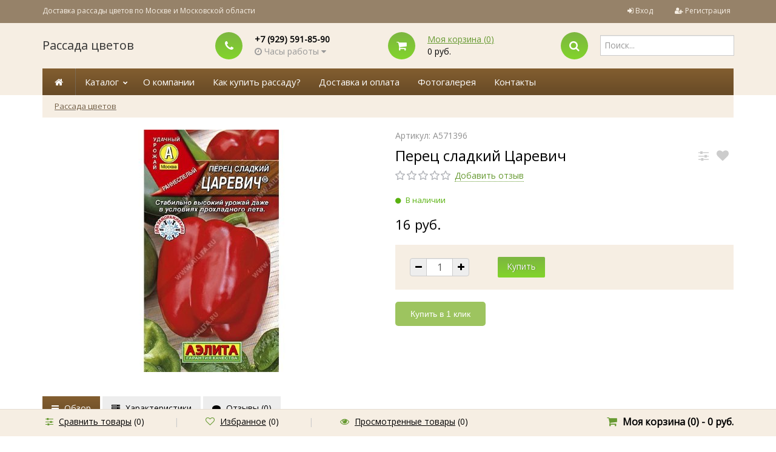

--- FILE ---
content_type: text/html; charset=utf-8
request_url: https://rassadacity.ru/perets-sladkiy-tsarevich/
body_size: 44840
content:
		
<!DOCTYPE html>
<html lang="en">
	<head>
	<meta charset="utf-8">
	<title>Купить Перец сладкий Царевич - Семена в интернет магазине RassadaCity.ru</title>
	<meta name="Keywords" content="Перец сладкий Царевич" />
	<meta name="Description" content="Купить рассаду цветов и цветы в кашпо в интернет магазине. Широкий ассортимент растений, быстрая доставка по Москве и Области." />
	<meta name="viewport" content="width=1180" />	
	<meta name="mailru-verification" content="a66676fee9db15b4" />
	<meta name="yandex-verification" content="a81045f9abc2bcab" />

	<link rel="shortcut icon" href="/favicon.ico"/>
	<link rel="canonical" href="https://rassadacity.ru/perets-sladkiy-tsarevich/"/>	
				<link rel="alternate" type="application/rss+xml" title="Рассада цветов" href="https://rassadacity.ru/blog/rss/">	
	<!-- Font select -->
						<link href="https://fonts.googleapis.com/css?family=Open+Sans" rel="stylesheet" />
			<style>	* {	font-family: 'Open Sans', sans-serif; }</style>
			

	 <link href="/wa-content/font/ruble/arial/fontface.css" rel="stylesheet" type="text/css">	<link href="/wa-data/public/shop/themes/universal/css/bootstrap.css" rel="stylesheet">
	<link rel="stylesheet" href="/wa-data/public/shop/themes/universal/css/font-awesome.min.css" />

	<!-- CSS style-->
					<link rel="stylesheet" href="/wa-data/public/shop/themes/universal/green.css?v2.3.9"/>
						<link rel="stylesheet" href="/wa-data/public/shop/themes/universal/order.css">

	
		
	<link rel="stylesheet" href="/wa-data/public/shop/themes/universal/user.css" />

	<link href="/wa-apps/shop/plugins/quickorder/js/dialog/jquery.dialog.min.css?2.5.2" rel="stylesheet">
<link href="/wa-apps/shop/plugins/quickorder/css/frontend.min.css?2.5.2" rel="stylesheet">

	<!-- JS files -->
	<script type="text/javascript" src="/wa-content/js/jquery/jquery-1.11.1.min.js" ></script>
	<script type="text/javascript" src="/wa-content/js/jquery/jquery-migrate-1.2.1.min.js"></script>
	<script type="text/javascript" src="/wa-content/js/jquery-wa/wa.core.js"></script>

	<script src="/wa-apps/shop/plugins/quickorder/js/dialog/jquery.dialog.min.js?2.5.2"></script>
<script src="/wa-apps/shop/plugins/quickorder/js/frontend.min.js?2.5.2"></script>

	<link rel="stylesheet" href="/wa-data/public/shop/themes/universal/swipebox/css/swipebox.css">

<script type="text/javascript" src="/wa-data/public/shop/themes/universal/js/jquery.bxslider.min.js"></script>
<script type="text/javascript" src="/wa-data/public/shop/themes/universal/js/jquery.scrollTo.js"></script>
<script type="text/javascript" src="/wa-data/public/shop/themes/universal/js/jquery.countdownTimer.js"></script>

<script type="text/javascript" src="/wa-content/js/jquery-ui/jquery.ui.core.min.js?v1.13.2"></script>
<script type="text/javascript" src="/wa-content/js/jquery-ui/jquery.ui.widget.min.js?v1.13.2"></script>
<script type="text/javascript" src="/wa-content/js/jquery-ui/jquery.ui.mouse.min.js?v1.13.2"></script>
<script type="text/javascript" src="/wa-content/js/jquery-ui/jquery.ui.slider.min.js?v1.13.2"></script>
<script type="text/javascript" src="/wa-content/js/jquery-plugins/jquery.cookie.js"></script>
<script type="text/javascript" src="/wa-apps/shop/js/lazy.load.js?v8.3.0.7"></script>
<script type="text/javascript" src="/wa-data/public/shop/themes/universal/js/jquery.tooltipster.min.js?v8.3.0.7"></script>

<script src="/wa-data/public/shop/themes/universal/script.js"></script>

<!-- plugin hook: 'frontend_head' -->

<script type="text/javascript">$(function(){$(document).on("click",".shop_favorites a.add,.shop_favorites a.del",function(){var b=$(this).closest(".shop_favorites");$.post($(this).attr("href"),{product_id:b.data("product-id")},function(a){"ok"==a.status?(b.html(a.data.html),$(".shop_favorites .count").html(a.data.count)):alert(a.errors)},"json");return!1})})</script><script src='/wa-apps/shop/plugins/arrived/js/main.js?v3.2.2'></script>
		<script type='text/javascript'> var arrived_ignore_stock_count = 0; </script>
		<link rel='stylesheet' href='/wa-apps/shop/plugins/arrived/css/main.css?v3.2.2' /><script>
            ChatraID = 'LZzDBibBwxsDJsdsJ';
            (function(d, w, c) {
                var n = d.getElementsByTagName('script')[0],
                    s = d.createElement('script');
                w[c] = w[c] || function() {
                    (w[c].q = w[c].q || []).push(arguments);
                };
                s.async = true;
                s.src = (d.location.protocol === 'https:' ? 'https:': 'http:')
                    + '//chat.chatra.io/chatra.js';
                n.parentNode.insertBefore(s, n);
            })(document, window, 'Chatra');
            </script><style id="quickorder-inline-styles" data-inline-css="1">[data-quickorder-cb]{background:rgba(157,196,95,1);color:#fff;-webkit-border-radius:5px;-moz-border-radius:5px;border-radius:5px;font-family:Arial,sans-serif;font-size:14px;font-style:normal;font-weight:normal;padding:10px 25px;margin-top:10px;margin-bottom:10px;text-align:center}[data-quickorder-cb]:hover{background:rgba(133,163,85,1)}[data-quickorder-cb]{display:table}.quickorder-form[data-quickorder-cf]{background:rgba(248,248,248,1);color:#5e5e5e;-webkit-border-radius:5px;-moz-border-radius:5px;border-radius:5px}[data-quickorder-cf] .quickorder-methods>div{-webkit-border-radius:5px;-moz-border-radius:5px;border-radius:5px}[data-quickorder-cf] .quickorder-popup{-webkit-border-radius:5px;-moz-border-radius:5px;border-radius:5px}.quickorder-form [data-quickorder-cfh]{background:rgba(157,196,95,1);color:#fff;font-family:Arial,sans-serif;font-size:24px;font-style:normal;font-weight:normal;padding:10px 15px}[data-quickorder-cf] [data-quickorder-close]{right:15px}[data-quickorder-cf] .quickorder-popup-head{background:rgba(157,196,95,1);color:#fff}[data-quickorder-cf] .quickorder-popup{border:2px solid rgba(157,196,95,1)}.quickorder-form [data-quickorder-ct]{font-size:14px;font-style:normal;font-weight:bold}.quickorder-form [data-quickorder-cfs]{padding:7px;-webkit-border-radius:5px;-moz-border-radius:5px;border-radius:5px;border:1px solid #ccc;width:100%}[data-quickorder-cf] .quickorder-methods>div{border:1px solid #ccc}[data-quickorder-cf] .quickorder-methods-form .wa-value input,[data-quickorder-cf] .quickorder-methods-form .wa-value select,[data-quickorder-cf] .wa-captcha-input,[data-quickorder-cf] .quickorder-methods-form .wa-value textarea{padding:7px;-webkit-border-radius:5px;-moz-border-radius:5px;border-radius:5px;border:1px solid #ccc}.quickorder-form [data-quickorder-cff]{padding:20px;text-align:center}.quickorder-form [data-quickorder-cfb]{background:rgba(157,196,95,1);color:#fff;-webkit-border-radius:5px;-moz-border-radius:5px;border-radius:5px;font-family:Arial,sans-serif;font-size:14px;font-style:normal;font-weight:normal;padding:10px 25px;text-align:center}.quickorder-form [data-quickorder-cfb]:hover{background:rgba(133,163,85,1)}[data-quickorder-cf] .quickorder-methods>div:hover,[data-quickorder-cf] .quickorder-methods>div.selected{background:rgba(157,196,95,.1)}[data-quickorder-cf] .quickorder-quantity-volume:hover{background:rgba(157,196,95,.1)}[data-quickorder-cf] .quickorder-popup input[type="button"]{background:rgba(157,196,95,1);color:#fff;-webkit-border-radius:5px;-moz-border-radius:5px;border-radius:5px;font-family:Arial,sans-serif;font-size:14px;font-style:normal;font-weight:normal;padding:10px 25px;text-align:center}[data-quickorder-cf] .quickorder-popup input[type="button"]:hover{background:rgba(133,163,85,1)}[data-quickorder-pb]{background:rgba(157,196,95,1);color:#fff;-webkit-border-radius:5px;-moz-border-radius:5px;border-radius:5px;font-family:Arial,sans-serif;font-size:14px;font-style:normal;font-weight:normal;padding:10px 25px;margin-top:10px;margin-bottom:10px;text-align:center}[data-quickorder-pb]:hover{background:rgba(133,163,85,1)}[data-quickorder-pb]{display:table}.quickorder-form[data-quickorder-pf]{background:rgba(248,248,248,1);color:#5e5e5e;-webkit-border-radius:5px;-moz-border-radius:5px;border-radius:5px}[data-quickorder-pf] .quickorder-methods>div{-webkit-border-radius:5px;-moz-border-radius:5px;border-radius:5px}[data-quickorder-pf] .quickorder-popup{-webkit-border-radius:5px;-moz-border-radius:5px;border-radius:5px}.quickorder-form [data-quickorder-pfh]{background:rgba(157,196,95,1);color:#fff;font-family:Arial,sans-serif;font-size:24px;font-style:normal;font-weight:normal;padding:10px 15px}[data-quickorder-pf] [data-quickorder-close]{right:15px}[data-quickorder-pf] .quickorder-popup-head{background:rgba(157,196,95,1);color:#fff}[data-quickorder-pf] .quickorder-popup{border:2px solid rgba(157,196,95,1)}.quickorder-form [data-quickorder-pt]{font-size:14px;font-style:normal;font-weight:bold}.quickorder-form [data-quickorder-pfs]{padding:7px;-webkit-border-radius:5px;-moz-border-radius:5px;border-radius:5px;border:1px solid #ccc;width:100%}[data-quickorder-pf] .quickorder-methods>div{border:1px solid #ccc}[data-quickorder-pf] .quickorder-methods-form .wa-value input,[data-quickorder-pf] .quickorder-methods-form .wa-value select,[data-quickorder-pf] .wa-captcha-input,[data-quickorder-pf] .quickorder-methods-form .wa-value textarea{padding:7px;-webkit-border-radius:5px;-moz-border-radius:5px;border-radius:5px;border:1px solid #ccc}.quickorder-form [data-quickorder-pff]{padding:20px;text-align:center}.quickorder-form [data-quickorder-pfb]{background:rgba(157,196,95,1);color:#fff;-webkit-border-radius:5px;-moz-border-radius:5px;border-radius:5px;font-family:Arial,sans-serif;font-size:14px;font-style:normal;font-weight:normal;padding:10px 25px;text-align:center}.quickorder-form [data-quickorder-pfb]:hover{background:rgba(133,163,85,1)}[data-quickorder-pf] .quickorder-methods>div:hover,[data-quickorder-pf] .quickorder-methods>div.selected{background:rgba(157,196,95,.1)}[data-quickorder-pf] .quickorder-quantity-volume:hover{background:rgba(157,196,95,.1)}[data-quickorder-pf] .quickorder-popup input[type="button"]{background:rgba(157,196,95,1);color:#fff;-webkit-border-radius:5px;-moz-border-radius:5px;border-radius:5px;font-family:Arial,sans-serif;font-size:14px;font-style:normal;font-weight:normal;padding:10px 25px;text-align:center}[data-quickorder-pf] .quickorder-popup input[type="button"]:hover{background:rgba(133,163,85,1)}/* Добавляйте свой CSS ниже */</style><script type='text/javascript'>jQuery(document).ready(function($) {$.quickorder.init({version:'2.5.2',isDebug:'0',messages:{"Select product sku":"\u0412\u044b\u0431\u0440\u0430\u0442\u044c \u0432\u0430\u0440\u0438\u0430\u043d\u0442 \u0442\u043e\u0432\u0430\u0440\u0430","Product with the selected option combination is not available for purchase":"\u0422\u043e\u0432\u0430\u0440 \u0441 \u0432\u044b\u0431\u0440\u0430\u043d\u043d\u044b\u043c\u0438 \u0445\u0430\u0440\u0430\u043a\u0442\u0435\u0440\u0438\u0441\u0442\u0438\u043a\u0430\u043c\u0438 \u043d\u0435 \u0434\u043e\u0441\u0442\u0443\u043f\u0435\u043d \u0434\u043b\u044f \u0437\u0430\u043a\u0430\u0437\u0430","This product is already selected":"\u0422\u043e\u0432\u0430\u0440 \u0443\u0436\u0435 \u0432\u044b\u0431\u0440\u0430\u043d","Fix the errors above":"\u0418\u0441\u043f\u0440\u0430\u0432\u044c\u0442\u0435 \u0434\u043e\u043f\u0443\u0449\u0435\u043d\u043d\u044b\u0435 \u043e\u0448\u0438\u0431\u043a\u0438","The shopping cart is empty":"\u041a\u043e\u0440\u0437\u0438\u043d\u0430 \u043f\u0443\u0441\u0442\u0430","Wait, please... Redirecting":"\u041f\u043e\u0436\u0430\u043b\u0443\u0439\u0441\u0442\u0430, \u043f\u043e\u0434\u043e\u0436\u0434\u0438\u0442\u0435... \u0418\u0434\u0435\u0442 \u043f\u0435\u0440\u0435\u043d\u0430\u043f\u0440\u0430\u0432\u043b\u0435\u043d\u0438\u0435","Field is required":"\u041e\u0431\u044f\u0437\u0430\u0442\u0435\u043b\u044c\u043d\u043e\u0435 \u043f\u043e\u043b\u0435","Fill in required fields":"\u0417\u0430\u043f\u043e\u043b\u043d\u0438\u0442\u0435 \u043e\u0431\u044f\u0437\u0430\u0442\u0435\u043b\u044c\u043d\u044b\u0435 \u043f\u043e\u043b\u044f","Your order is empty":"\u0412\u0430\u0448 \u0437\u0430\u043a\u0430\u0437 \u043f\u0443\u0441\u0442","Fill in captcha field":"\u0417\u0430\u043f\u043e\u043b\u043d\u0438\u0442\u0435 \u043f\u0440\u043e\u0432\u0435\u0440\u043e\u0447\u043d\u044b\u0439 \u043a\u043e\u0434","Terms and agreement":"\u0423\u0441\u043b\u043e\u0432\u0438\u044f \u0438 \u0441\u043e\u0433\u043b\u0430\u0448\u0435\u043d\u0438\u044f","Phone format is not correct.<br>Use this one:":"\u041d\u0435\u043a\u043e\u0440\u0440\u0435\u043a\u0442\u043d\u044b\u0439 \u0444\u043e\u0440\u043c\u0430\u0442 \u0442\u0435\u043b\u0435\u0444\u043e\u043d\u0430.<br>\u0418\u0441\u043f\u043e\u043b\u044c\u0437\u0443\u0439\u0442\u0435 \u0442\u0430\u043a\u043e\u0439:","Shipping method has errors. Please, fix them.":"\u041c\u0435\u0442\u043e\u0434\u044b \u0434\u043e\u0441\u0442\u0430\u0432\u043a\u0438 \u0441\u043e\u0434\u0435\u0440\u0436\u0430\u0442 \u043e\u0448\u0438\u0431\u043a\u0438. \u041f\u043e\u0436\u0430\u043b\u0443\u0439\u0441\u0442\u0430, \u0438\u0441\u043f\u0440\u0430\u0432\u044c\u0442\u0435 \u0438\u0445.","Payment method has errors. Please, fix them.":"\u041c\u0435\u0442\u043e\u0434\u044b \u043e\u043f\u043b\u0430\u0442\u044b \u0441\u043e\u0434\u0435\u0440\u0436\u0430\u0442 \u043e\u0448\u0438\u0431\u043a\u0438. \u041f\u043e\u0436\u0430\u043b\u0443\u0439\u0441\u0442\u0430, \u0438\u0441\u043f\u0440\u0430\u0432\u044c\u0442\u0435 \u0438\u0445.","Minimal sum of order is %s":"\u041c\u0438\u043d\u0438\u043c\u0430\u043b\u044c\u043d\u0430\u044f \u0441\u0443\u043c\u043c\u0430 \u0437\u0430\u043a\u0430\u0437\u0430 %s","Minimal sum of each product is":"\u041c\u0438\u043d\u0438\u043c\u0430\u043b\u044c\u043d\u0430\u044f \u0441\u0442\u043e\u0438\u043c\u043e\u0441\u0442\u044c \u043a\u0430\u0436\u0434\u043e\u0433\u043e \u0442\u043e\u0432\u0430\u0440\u0430 %s","Minimal quantity of products is":"\u041c\u0438\u043d\u0438\u043c\u0430\u043b\u044c\u043d\u043e\u0435 \u043a\u043e\u043b\u0438\u0447\u0435\u0441\u0442\u0432\u043e \u0442\u043e\u0432\u0430\u0440\u043e\u0432","Minimal quantity of each product is":"\u041c\u0438\u043d\u0438\u043c\u0430\u043b\u044c\u043d\u043e\u0435 \u043a\u043e\u043b\u0438\u0447\u0435\u0441\u0442\u0432\u043e \u043a\u0430\u0436\u0434\u043e\u0433\u043e \u0442\u043e\u0432\u0430\u0440\u0430","Wait, please..":"\u041f\u043e\u0436\u0430\u043b\u0443\u0439\u0441\u0442\u0430, \u043f\u043e\u0434\u043e\u0436\u0434\u0438\u0442\u0435.."},currency:{"code":"RUB","sign":"\u0440\u0443\u0431.","sign_html":"<span class=\"ruble\">\u0420<\/span>","sign_position":1,"sign_delim":" ","decimal_point":",","frac_digits":"2","thousands_sep":" "},usingPlugins:0,contactUpdate:0,popupClose:1,minimal:{"product_quantity":"","product_sum":"","total_quantity":"","price":""},productButton:'[data-quickorder-product-button]',cartButton:'[data-quickorder-cart-button]',analytics:{"cart":{"ga_counter":"","ya_counter":"47489218","yaecom":"","yaecom_goal_id":"","yaecom_container":"","ya_fopen":"OneClickOpen-Cart","ya_submit":"OneClickOrder-Cart","ya_submit_error":"OneClickError-Cart","ga_category_fopen":"","ga_action_fopen":"","ga_category_submit":"","ga_action_submit":"","ga_category_submit_error":"","ga_action_submit_error":""},"product":{"ga_counter":"","ya_counter":"47489218","yaecom":"","yaecom_goal_id":"","yaecom_container":"","ya_fopen":"OneClickOpen-Item","ya_submit":"OneClickOrder-Item","ya_submit_error":"OneClickError-Item","ga_category_fopen":"","ga_action_fopen":"","ga_category_submit":"","ga_action_submit":"","ga_category_submit_error":"","ga_action_submit_error":""}},urls:{getProductSkus:'/quickorder/getProductSkus/',shipping:'/quickorder/shipping/update/',update:'/quickorder/update/',load:'/quickorder/load/',send:'/quickorder/send/',service:'/quickorder/service/update/',cartSaveUrl:{shop:'https://rassadacity.ru/cart/save/',plugin:'https://rassadacity.ru/my/'},cartDeleteUrl:{shop:'https://rassadacity.ru/cart/delete/',plugin:'https://rassadacity.ru/my/'},cartAddUrl:{shop:'https://rassadacity.ru/cart/add/',plugin:'https://rassadacity.ru/my/'}}});});</script>
	<meta property="og:type" content="og:product" />
<meta property="og:title" content="Купить Перец сладкий Царевич - Семена в интернет магазине RassadaCity.ru" />
<meta property="og:image" content="https://rassadacity.ru/wa-data/public/shop/products/90/33/3390/images/4206/4206.750x0.jpg" />
<meta property="og:url" content="https://rassadacity.ru/perets-sladkiy-tsarevich/" />
<meta property="product:price:amount" content="16" />
<meta property="product:price:currency" content="RUB" />
<meta property="og:description" content="Купить рассаду цветов и цветы в кашпо в интернет магазине. Широкий ассортимент растений, быстрая доставка по Москве и Области." />
<script type="text/javascript">
  var _gaq = _gaq || [];
  _gaq.push(['_setAccount', 'UA-109233981-1']);
  _gaq.push(['_trackPageview']);
 
  (function() {
      var ga = document.createElement('script'); ga.type = 'text/javascript'; ga.async = true;
      ga.src = ('https:' == document.location.protocol ? 'https://ssl' : 'http://www') + '.google-analytics.com/ga.js';
      var s = document.getElementsByTagName('script')[0]; s.parentNode.insertBefore(ga, s);
  })();
</script>
	
	</head>
<body>

		
		<div class="container-fluid header">
		<!-- header desktop -->
		        <div class="container-fluid topnav">
    <div class="container">
        <div class="row-fluid">
            <div class="span9">
                                Доставка рассады цветов по Москве и Московской области
                            </div>
            <div class="span3 text-right">
                                                <ul class="inline">
                    <li><i class="fa fa-sign-in"></i> <a href="/login/">Вход</a></li>
                    <li><span class="separator"></span></li>
                    <li><i class="fa fa-user-plus"></i> <a href="/signup/">Регистрация</a></li>
                </ul>
                                            </div>
        </div>
    </div>
</div>
<div class="container">
    <div class="header-table">
        <div class="header-table-row">
            <div class="header-table-cell logo">
                                <h3><a href="/">Рассада цветов</a></h3>
                                                <!-- plugin hook: 'frontend_footer' -->
                
                                            </div>
                        <div class="header-table-cell">
                <div class="block-align">
                    <div class="block-align-row">
                        <div class="block-cell-circle"><div class="circle-one"><i class="fa fa-phone"></i></div></div>
                        <div class="block-cell-text">
                            <b>+7 (929) 591-85-90</b>
                                                                                                        <div class="s-schedule-wrapper" id="js-checkout-schedule-wrapper">
                                        <div class="s-visible">
                                            <div class="s-label-wrapper js-show-schedule gray" title="Часы работы">
                                                <i class="fa fa-clock-o"></i> Часы работы <i class="fa fa-caret-down"></i>
                                            </div>
                                        </div>
                                        <div class="s-hidden">
                                            <div class="s-days-wrapper">
                                                <i class="fa fa-close"></i>
                                                                                                    <div class="s-day-wrapper">
                                                        <div class="s-date">Понедельник</div>
                                                        <div class="s-value">
                                                                                                                            <div class="s-time">10:00 — 18:00</div>
                                                                                                                    </div>
                                                    </div>
                                                                                                    <div class="s-day-wrapper">
                                                        <div class="s-date">Вторник</div>
                                                        <div class="s-value">
                                                                                                                            <div class="s-time">10:00 — 18:00</div>
                                                                                                                    </div>
                                                    </div>
                                                                                                    <div class="s-day-wrapper">
                                                        <div class="s-date">Среда</div>
                                                        <div class="s-value">
                                                                                                                            <div class="s-time">10:00 — 18:00</div>
                                                                                                                    </div>
                                                    </div>
                                                                                                    <div class="s-day-wrapper">
                                                        <div class="s-date">Четверг</div>
                                                        <div class="s-value">
                                                                                                                            <div class="s-time">10:00 — 18:00</div>
                                                                                                                    </div>
                                                    </div>
                                                                                                    <div class="s-day-wrapper">
                                                        <div class="s-date">Пятница</div>
                                                        <div class="s-value">
                                                                                                                            <div class="s-time">10:00 — 18:00</div>
                                                                                                                    </div>
                                                    </div>
                                                                                                    <div class="s-day-wrapper">
                                                        <div class="s-date">Суббота</div>
                                                        <div class="s-value">
                                                                                                                            <div class="s-text">выходной</div>
                                                                                                                    </div>
                                                    </div>
                                                                                                    <div class="s-day-wrapper">
                                                        <div class="s-date">Воскресенье</div>
                                                        <div class="s-value">
                                                                                                                            <div class="s-text">выходной</div>
                                                                                                                    </div>
                                                    </div>
                                                                                            </div>
                                        </div>
                                        <script>
                                            $(".js-show-schedule, .s-schedule-wrapper .fa-close").click(function () {
                                                $(this).closest(".s-schedule-wrapper").find(".s-hidden").toggle();
                                                return false;
                                            });
                                        </script>
                                    </div>

                                
                        </div>
                    </div>
                </div>
            </div>
            <div class="header-table-cell">
                <div class="block-align">
                    <div class="block-align-row">
                        <div class="block-cell-circle"><a href="/cart/"><div class="circle-one"><i class="fa fa-shopping-cart"></i></div></a></div>
                        <div class="block-cell-text"><a href="/cart/">Моя корзина (<span class="cart-count">0</span>)</a><br><span class="cart-total">0 руб.</span></div>
                    </div>
                </div>
            </div>
            <div class="header-table-cell">
                <div class="block-align">
                    <div class="block-align-row">
                        <div class="block-cell-circle"><div class="circle-one"><i class="fa fa-search"></i></div></div>
                        <div class="block-cell-text">
                            <form method="get" action="/search/" data-search="/search/">
                                <input name="query" id="search" type="text" placeholder="Поиск..." autocomplete="off">
                            </form>
                            <div class="cart_ajax"></div>
                        </div>
                    </div>
                </div>
            </div>
                    </div>
    </div>
</div>		<div class="container topmenu">
    <ul class="menu-h">
        <li class="home"><a href="/"><span class="fa fa-home"></span></a></li>
                        <li class="tree"><a href="javascript:void(0);" onClick="return false">Каталог</a>
            <ul class="menu-h"><li class="tree"><a href="/category/rassada_cvetov/">Рассада цветов</a><ul class="menu-v"><li><a href="/category/rassada_cvetov/petuniya/">Петуния</a></li><li><a href="/category/rassada_cvetov/begoniya/">Бегония</a></li><li><a href="/category/rassada_cvetov/barkhattsy/">Бархатцы</a></li><li><a href="/category/rassada_cvetov/viola/">Виола</a></li><li><a href="/category/rassada_cvetov/ageratum/">Агератум</a></li><li><a href="/category/rassada_cvetov/alissum/">Алиссум</a></li><li><a href="/category/rassada_cvetov/balzamin/">Бальзамин</a></li><li><a href="/category/rassada_cvetov/verbena/">Вербена</a></li><li><a href="/category/rassada_cvetov/gazaniya/">Газания</a></li><li><a href="/category/rassada_cvetov/georgina/">Георгина</a></li><li><a href="/category/rassada_cvetov/koleus/">Колеус</a></li><li><a href="/category/rassada_cvetov/lobeliya/">Лобелия</a></li><li><a href="/category/rassada_cvetov/lvinyy-zev/">Львиный Зев</a></li><li><a href="/category/rassada_cvetov/salviya/">Сальвия</a></li><li><a href="/category/rassada_cvetov/tseloziya/">Целозия</a></li><li><a href="/category/rassada_cvetov/tsinerariya/">Цинерария</a></li></ul></li><li><a href="/category/cveti-v-kashpo/">Цветы в кашпо</a></li><li><a href="/category/cveti-v-balkonnyh-jashikah/">Цветы в балконных ящиках</a></li><li class="tree"><a href="/category/gazon/">Газонная трава</a><ul class="menu-v"><li><a href="/category/gazon/1kg/">1 кг</a></li><li><a href="/category/gazon/10-kg/">10 кг</a></li><li><a href="/category/gazon/18-kg/">15-20 кг</a></li><li><a href="/category/gazon/grunt-dlya-gazona/">Грунт для газона</a></li><li><a href="/category/gazon/udobreniya-dlya-gazona/">Удобрения для газона</a></li></ul></li><li class="tree"><a href="/category/grunty/">Плодородный грунт</a><ul class="menu-v"><li><a href="/category/grunty/5-litrov/">5 литров</a></li><li><a href="/category/grunty/10-litrov/">10 литров</a></li><li><a href="/category/grunty/60-litrov/">42-60 литров</a></li><li><a href="/category/grunty/torfyanoy-substrat-150-250l/">Торфяной субстрат 150-250 литров</a></li></ul></li><li class="tree"><a href="/category/udobreniya/">Удобрения</a><ul class="menu-v"><li><a href="/category/udobreniya/udobreniya-dlya-tsvetov/">Удобрения для цветов</a></li><li><a href="/category/udobreniya/klassicheskie-udobreniya/">Классические удобрения</a></li></ul></li><li class="tree"><a href="/category/soputstvujushie-tovary/">Сопутствующие товары</a><ul class="menu-v"><li><a href="/category/soputstvujushie-tovary/balkonnye-yashchiki/">Балконные ящики</a></li><li><a href="/category/soputstvujushie-tovary/drenazh/">Дренаж</a></li></ul></li></ul>
        </li>
                    </ul>
                             <ul class="menu-h"><li><a href="/about" title="Рассада цветов">О компании</a></li><li><a href="/kupit-rassadu" title="Купить рассаду с доставкой по Москве">Как купить рассаду?</a></li><li><a href="/dostavka-i-oplata" title="Доставка рассады">Доставка и оплата</a></li><li><a href="/photos" title="Рассада цветов фото">Фотогалерея</a></li><li><a href="/kontakty/" title="Контакты">Контакты</a></li></ul>
            
        <!-- plugin hook: 'frontend_nav' -->
    
        
        </div>
	</div>
	
	<!-- main content desktop -->
	<div class="container">
<ul class="breadcrumb">
    <li><a href="/">Рассада цветов</a></li>
    </ul>
</div>
<div class="content">
<div class="container">
    		<script type="text/javascript" src="/wa-data/public/shop/themes/universal/swipebox/js/jquery.swipebox.js"></script>
<div itemscope itemtype="http://schema.org/Product">
	<div class="container" id="product">
		<div class="row-fluid">
			<div class="span6" id="overview">

				<!-- photo & video -->
												<div class="product-gallery">
				<div class="row-fluid">

																		<div class="span12 text-center">
						
					
																			

						<!-- Big picture -->
						<div class="image" id="product-core-image" >
							
							<a class="swipebox" href="/wa-data/public/shop/products/90/33/3390/images/4206/4206.970.jpg">
								<img itemprop="image" id="product-image" alt="Перец сладкий Царевич" title="Перец сладкий Царевич" src="/wa-data/public/shop/products/90/33/3390/images/4206/4206.400.jpg">
							</a>
						</div>
					</div>
				</div>
				</div>
				
				

			</div>
			<div class="span6">

												<!-- Articul -->
				<div class="gray">Артикул: А571396</div>
								<div class="row-fluid">
					<div class="span10">
						<h1>
							<span itemprop="name">Перец сладкий Царевич</span>
						</h1>
					</div>
										<div class="span2">
						<div class="compare-favorite">
																					<a href="#" data-product="3390" title="Сравнить" class="btn_tooltips compare-favorite-icon compare-link"><i class="fa fa-sliders"></i></a>
							<a href="#" data-product="3390"  title="Избранное" class="btn_tooltips compare-favorite-icon favorite-link "><i class="fa fa-heart"></i></a>
						</div>
					</div>
									</div>
				<!-- Rating -->
								<i class="icon16 star-empty"></i><i class="icon16 star-empty"></i><i class="icon16 star-empty"></i><i class="icon16 star-empty"></i><i class="icon16 star-empty"></i>
								<span class="add-review"><a href="#">Добавить отзыв</a></span>
				<div class="cart priceblock" id="cart-flyer">
					<form id="cart-form" method="post" action="/cart/add/">
						<!-- stock info -->
																		<div class="stocks">
							
														<div  class="sku-2673-stock">
																														<span class="stock-high"><i class="fa fa-circle"></i> В наличии</span>
														
															</div>
																				</div>
												<div class="add2cart">
							<span data-price="16" class="price nowrap">16 руб.</span>
													</div>

												<!-- FLAT SKU LIST selling mode -->
																		
						<div itemprop="offers" itemscope itemtype="http://schema.org/Offer">
																					<meta itemprop="price" content="16">
							<meta itemprop="priceCurrency" content="RUB">
														<link itemprop="availability" href="http://schema.org/InStock" />
														<input name="sku_id" type="hidden" value="2673">
													</div>
												
												<div class="purchase">
							<!-- price -->
							<div class="add2cart cart-group">
								<ul class="inline">
									<li>
										<div class="input-prepend input-append select_quantity">
											<span class="add-on"><a href="#" class="dec_cart"><i class="fa fa-minus"></i></a></span>
											<input type="text" class="form-control quantity qty select_input_cart" name="quantity" value="1" autocomplete="off">
											<span class="add-on"><a href="#" class="inc_cart"><i class="fa fa-plus"></i></a></span>
										</div>
									</li>
									<li>
										<input type="submit"  value="Купить">
									</li>
									<li>
										<!-- one click plugin -->
										<a href="#" class="btn" style="display:none;">Купить в один клик</a>
									</li>
								</ul>
								<input type="hidden" name="product_id" value="3390">
							</div>
							<span class="added2cart" style="display: none;">Перец сладкий Царевич теперь <a href="/cart/"><strong>в вашей корзине покупок</strong></a></span>
							<div class="to-cart" style="display: none;">
								<a href="/cart/" class="btn"><i class="fa fa-shopping-cart"></i> Перейти в корзину</a>
							</div>
							<div class="to-back" style="display: none;">
								<a href="#" class="btn-bordered">Продолжить покупки</a>
							</div>
						</div>
					</form>
					<script>
						( function($) {
							$.getScript("/wa-data/public/shop/themes/universal/product.js?v2.3.9", function() {
								if (typeof Product === "function") {
									new Product('#cart-form', {
										currency: {"code":"RUB","sign":"\u0440\u0443\u0431.","sign_html":"<span class=\"ruble\">\u0420<\/span>","sign_position":1,"sign_delim":" ","decimal_point":",","frac_digits":"2","thousands_sep":" "}
																										});
								}
							});
						})(jQuery);
					</script>
					<!-- plugin hook: 'frontend_product.cart' -->
					
					<div class='quickorder-button' data-quickorder-pb data-quickorder-product-button data-quickorder-product-id='3390' data-quickorder-sku-id='2673' title='Купить в 1 клик' data-button-display='table'>Купить в 1 клик</div>				</div>
				<!-- plugin hook: 'frontend_product.block_aux' -->
				
								<div class="aux">
									</div>
				
				<!-- social -->
				<script type="text/javascript">(function() {
					if (window.pluso)if (typeof window.pluso.start == "function") return;
					if (window.ifpluso==undefined) { window.ifpluso = 1;
						var d = document, s = d.createElement('script'), g = 'getElementsByTagName';
						s.type = 'text/javascript'; s.charset='UTF-8'; s.async = true;
						s.src = ('https:' == window.location.protocol ? 'https' : 'http')  + '://share.pluso.ru/pluso-like.js';
						var h=d[g]('body')[0];
						h.appendChild(s);
					}})();</script>
					<div data-description="" data-title="Перец сладкий Царевич" data-url="rassadacity.ru/perets-sladkiy-tsarevich/" class="pluso" data-background="transparent" data-options="small,round,line,horizontal,counter,theme=04" data-services="vkontakte,odnoklassniki,facebook,twitter,google,moimir,email,print"></div>

				<!-- categories -->
								<!-- tags -->
							</div>

		</div>
	</div>

	<div class="container">
		<!-- product internal nav -->
		<ul class="tabs">
			<li class="selected" data-link="description"><a href="/perets-sladkiy-tsarevich/"><i class="fa fa-bars"></i> Обзор</a></li>
			<li data-link="features"><a href="/perets-sladkiy-tsarevich/"><i class="fa fa-server"></i> Характеристики</a></li>			<li data-link="reviews" class="review-scroll"><a href="/perets-sladkiy-tsarevich/reviews/"><i class="fa fa-comment"></i> Отзывы (<span class="reviews-count">0</span>)</a></li>
						<!-- plugin hook: 'frontend_product.menu' -->
			
											</ul>

		<div class="product-nav-block">
			<!-- plugin hook: 'frontend_product.block' -->
			
			
						<div id="description-tab"  class="description  product-tab" itemprop="description">Описание для <b>Перец сладкий Царевич</b> скоро обновится</div>
			
			<!-- product features -->
						<ul class="product-features-scroll product-tab" id="features-tab"  style="display:none;">
								<li class="g-clearfix">
					<div class="featuresblock">
						<span><b>Производитель</b></span>
					</div>
					<div class="featuresblock">
						Аэлита					</div>
				</li>
								<li class="g-clearfix">
					<div class="featuresblock">
						<span><b>Фасовка</b></span>
					</div>
					<div class="featuresblock">
						0,2г					</div>
				</li>
							</ul>

			
			<!-- Review -->
			<div id="reviews-tab" class="product-tab" style="display:none;">
				<div class="loading"><img src="/wa-data/public/shop/themes/universal/img/loading.gif" alt="Loadnig..."></div>
				<div class="review-block"></div>
				<script type="text/javascript">
					$(function(){
						$('.review-block').load('/perets-sladkiy-tsarevich/reviews/ .reviews', function(){
							$(this).prepend('<script type="text/javascript" src="/wa-apps/shop/js/rate.widget.js"><\/script>' +
									'<script type="text/javascript" src="/wa-data/public/shop/themes/universal/reviews.js"><\/script>');
							$(".loading").remove();
						});
					});
				</script>
			</div>

			<!-- Pages -->
					</div>

		<!-- RELATED PRODUCTS -->
				
		
		<!-- SEEN PRODUCTS -->
							</div>
</div>
</div>
</div>



	<!-- main content desktop -->
	<div class="container" id="footer">
    <div class="padding10">
    <div class="row-fluid">
        <div class="span8 footermenu">
            <ul class="inline">
                
                <a href="https://rassadacity.ru">Главная страница</a>&nbsp&nbsp&nbsp
                <a href="https://rassadacity.ru/about">О компании</a>&nbsp&nbsp&nbsp
                <a href="https://rassadacity.ru/kupit-rassadu">Как купить рассаду?</a>&nbsp&nbsp&nbsp
                <a href="https://rassadacity.ru/dostavka-i-oplata">Доставка и оплата</a>&nbsp&nbsp&nbsp
                <a href="https://rassadacity.ru/sitemap">Карта сайта</a>&nbsp&nbsp&nbsp
                <a href="https://rassadacity.ru/photos">Фотогалерея</a>&nbsp&nbsp&nbsp
                <!--Временное комментарий, убирает ссылку "Рассада цветов" на главную из футера
                
                                <li><a href="/">Рассада цветов</a></li>
                                                -->
            </ul>
        </div>
        <div class="span4 text-right">
<a href="https://clck.yandex.ru/redir/dtype=stred/pid=47/cid=73582/path=dynamic.88x31/*https://market.yandex.ru/shop--rassadacity/462311/reviews"> <img src="https://clck.yandex.ru/redir/dtype=stred/pid=47/cid=73581/path=dynamic.88x31/*https://grade.market.yandex.ru/?id=462311&action=image&size=0" border="0" alt="Читайте отзывы покупателей и оценивайте качество магазина RassadaCity на Яндекс.Маркете" /> </a>
                                            </div>
    </div>
    <div class="row-fluid">
        <div class="span4 copyright">
            <p>&copy; 2026 - RassadaCity INC, 2009-2022, ОГРН:1187746090400, ООО «Флора Прайм»</p>
                    </div>
        <div class="span4">
            <p><b>Следите за нами:</b></p>
            <ul class="inline social">
                <li><a href="https://vk.com/rassadacity"><i class="fa fa-vk"></i>VKontakte</a></li>                                                                                            </ul>
        </div>
        <div class="span4">
            <p><b>Контакты:</b></p>
            г.Москва, ул. Арбатецкая д.2, стр.14 (м.Пролетарская)                        <br>Телефон: +7 (929) 591-85-90<br>
            <a href="mailto:order@rassadacity.ru">order@rassadacity.ru</a>
                    </div>
    </div>
    </div>
</div>

		<!-- Popup -->
	<div id="dialog" class="dialog">
		<div class="dialog-background"></div>
		<div class="dialog-window"><div class="cart"></div></div>
	</div>
	
						<!-- bottom bar -->
	<div class="row bottom-bar">
		<div class="container">
			<div class="row-fluid">
				<div class="span8">
					<ul class="inline">
						<li class="compare_blink">
							<i class="fa fa-sliders"></i> <a rel="nofollow" class="compare_link" href="">Сравнить товары</a> (<span class="compare_count">0</span>)</li>
						<li><span class="divider">|</span></li>
						<li class="favorite_blink"><i class="fa fa-heart-o"></i> <a rel="nofollow" href="/search/?view=favorite">Избранное</a> (<span class="favorite_count">0</span>)</li>
						<li><span class="divider">|</span></li>
						<li><i class="fa fa-eye"></i> <a rel="nofollow" href="/search/?view=seen">Просмотренные товары</a> (0)</li>
					</ul>
				</div>
				<div class="span4 cart text-right"><i class="fa fa-shopping-cart"></i> <a href="/cart/">Моя корзина (<span class="cart-count">0</span>) - <span class="cart-total">0 руб.</span></a></div>
			</div>
		</div>
	</div>
	
	<div id="scrollerbutton">
		<i class="fa fa-arrow-up"></i>
	</div>
		
	    <!-- Yandex.Metrika counter -->
<script type="text/javascript" >
    (function (d, w, c) {
        (w[c] = w[c] || []).push(function() {
            try {
                w.yaCounter47489218 = new Ya.Metrika2({
                    id:47489218,
                    clickmap:true,
                    trackLinks:true,
                    accurateTrackBounce:true,
                    webvisor:true,
                    ut:"noindex"
                });
            } catch(e) { }
        });

        var n = d.getElementsByTagName("script")[0],
            s = d.createElement("script"),
            f = function () { n.parentNode.insertBefore(s, n); };
        s.type = "text/javascript";
        s.async = true;
        s.src = "https://mc.yandex.ru/metrika/tag.js";

        if (w.opera == "[object Opera]") {
            d.addEventListener("DOMContentLoaded", f, false);
        } else { f(); }
    })(document, window, "yandex_metrika_callbacks2");
</script>
<noscript><div><img src="https://mc.yandex.ru/watch/47489218?ut=noindex" style="position:absolute; left:-9999px;" alt="" /></div></noscript>
<!-- /Yandex.Metrika counter -->


	    </body>
</html>


--- FILE ---
content_type: text/html; charset=utf-8
request_url: https://rassadacity.ru/perets-sladkiy-tsarevich/reviews/?_=1768580805034
body_size: 36546
content:
		
<!DOCTYPE html>
<html lang="en">
	<head>
	<meta charset="utf-8">
	<title>Купить Перец сладкий Царевич - Семена в интернет магазине RassadaCity.ru отзывы</title>
	<meta name="Keywords" content="Перец сладкий Царевич, Отзывы" />
	<meta name="Description" content="" />
	<meta name="viewport" content="width=1180" />	
	<meta name="mailru-verification" content="a66676fee9db15b4" />
	<meta name="yandex-verification" content="a81045f9abc2bcab" />

	<link rel="shortcut icon" href="/favicon.ico"/>
	<link rel="canonical" href="https://rassadacity.ru/perets-sladkiy-tsarevich/reviews/"/>	
				<link rel="alternate" type="application/rss+xml" title="Рассада цветов" href="https://rassadacity.ru/blog/rss/">	
	<!-- Font select -->
						<link href="https://fonts.googleapis.com/css?family=Open+Sans" rel="stylesheet" />
			<style>	* {	font-family: 'Open Sans', sans-serif; }</style>
			

	 <link href="/wa-content/font/ruble/arial/fontface.css" rel="stylesheet" type="text/css">	<link href="/wa-data/public/shop/themes/universal/css/bootstrap.css" rel="stylesheet">
	<link rel="stylesheet" href="/wa-data/public/shop/themes/universal/css/font-awesome.min.css" />

	<!-- CSS style-->
					<link rel="stylesheet" href="/wa-data/public/shop/themes/universal/green.css?v2.3.9"/>
						<link rel="stylesheet" href="/wa-data/public/shop/themes/universal/order.css">

	
		
	<link rel="stylesheet" href="/wa-data/public/shop/themes/universal/user.css" />

	<link href="/wa-apps/shop/plugins/quickorder/js/dialog/jquery.dialog.min.css?2.5.2" rel="stylesheet">
<link href="/wa-apps/shop/plugins/quickorder/css/frontend.min.css?2.5.2" rel="stylesheet">

	<!-- JS files -->
	<script type="text/javascript" src="/wa-content/js/jquery/jquery-1.11.1.min.js" ></script>
	<script type="text/javascript" src="/wa-content/js/jquery/jquery-migrate-1.2.1.min.js"></script>
	<script type="text/javascript" src="/wa-content/js/jquery-wa/wa.core.js"></script>

	<script src="/wa-apps/shop/plugins/quickorder/js/dialog/jquery.dialog.min.js?2.5.2"></script>
<script src="/wa-apps/shop/plugins/quickorder/js/frontend.min.js?2.5.2"></script>

	<link rel="stylesheet" href="/wa-data/public/shop/themes/universal/swipebox/css/swipebox.css">

<script type="text/javascript" src="/wa-data/public/shop/themes/universal/js/jquery.bxslider.min.js"></script>
<script type="text/javascript" src="/wa-data/public/shop/themes/universal/js/jquery.scrollTo.js"></script>
<script type="text/javascript" src="/wa-data/public/shop/themes/universal/js/jquery.countdownTimer.js"></script>

<script type="text/javascript" src="/wa-content/js/jquery-ui/jquery.ui.core.min.js?v1.13.2"></script>
<script type="text/javascript" src="/wa-content/js/jquery-ui/jquery.ui.widget.min.js?v1.13.2"></script>
<script type="text/javascript" src="/wa-content/js/jquery-ui/jquery.ui.mouse.min.js?v1.13.2"></script>
<script type="text/javascript" src="/wa-content/js/jquery-ui/jquery.ui.slider.min.js?v1.13.2"></script>
<script type="text/javascript" src="/wa-content/js/jquery-plugins/jquery.cookie.js"></script>
<script type="text/javascript" src="/wa-apps/shop/js/lazy.load.js?v8.3.0.7"></script>
<script type="text/javascript" src="/wa-data/public/shop/themes/universal/js/jquery.tooltipster.min.js?v8.3.0.7"></script>

<script src="/wa-data/public/shop/themes/universal/script.js"></script>

<!-- plugin hook: 'frontend_head' -->

<script type="text/javascript">$(function(){$(document).on("click",".shop_favorites a.add,.shop_favorites a.del",function(){var b=$(this).closest(".shop_favorites");$.post($(this).attr("href"),{product_id:b.data("product-id")},function(a){"ok"==a.status?(b.html(a.data.html),$(".shop_favorites .count").html(a.data.count)):alert(a.errors)},"json");return!1})})</script><script src='/wa-apps/shop/plugins/arrived/js/main.js?v3.2.2'></script>
		<script type='text/javascript'> var arrived_ignore_stock_count = 0; </script>
		<link rel='stylesheet' href='/wa-apps/shop/plugins/arrived/css/main.css?v3.2.2' /><script>
            ChatraID = 'LZzDBibBwxsDJsdsJ';
            (function(d, w, c) {
                var n = d.getElementsByTagName('script')[0],
                    s = d.createElement('script');
                w[c] = w[c] || function() {
                    (w[c].q = w[c].q || []).push(arguments);
                };
                s.async = true;
                s.src = (d.location.protocol === 'https:' ? 'https:': 'http:')
                    + '//chat.chatra.io/chatra.js';
                n.parentNode.insertBefore(s, n);
            })(document, window, 'Chatra');
            </script><style id="quickorder-inline-styles" data-inline-css="1">[data-quickorder-cb]{background:rgba(157,196,95,1);color:#fff;-webkit-border-radius:5px;-moz-border-radius:5px;border-radius:5px;font-family:Arial,sans-serif;font-size:14px;font-style:normal;font-weight:normal;padding:10px 25px;margin-top:10px;margin-bottom:10px;text-align:center}[data-quickorder-cb]:hover{background:rgba(133,163,85,1)}[data-quickorder-cb]{display:table}.quickorder-form[data-quickorder-cf]{background:rgba(248,248,248,1);color:#5e5e5e;-webkit-border-radius:5px;-moz-border-radius:5px;border-radius:5px}[data-quickorder-cf] .quickorder-methods>div{-webkit-border-radius:5px;-moz-border-radius:5px;border-radius:5px}[data-quickorder-cf] .quickorder-popup{-webkit-border-radius:5px;-moz-border-radius:5px;border-radius:5px}.quickorder-form [data-quickorder-cfh]{background:rgba(157,196,95,1);color:#fff;font-family:Arial,sans-serif;font-size:24px;font-style:normal;font-weight:normal;padding:10px 15px}[data-quickorder-cf] [data-quickorder-close]{right:15px}[data-quickorder-cf] .quickorder-popup-head{background:rgba(157,196,95,1);color:#fff}[data-quickorder-cf] .quickorder-popup{border:2px solid rgba(157,196,95,1)}.quickorder-form [data-quickorder-ct]{font-size:14px;font-style:normal;font-weight:bold}.quickorder-form [data-quickorder-cfs]{padding:7px;-webkit-border-radius:5px;-moz-border-radius:5px;border-radius:5px;border:1px solid #ccc;width:100%}[data-quickorder-cf] .quickorder-methods>div{border:1px solid #ccc}[data-quickorder-cf] .quickorder-methods-form .wa-value input,[data-quickorder-cf] .quickorder-methods-form .wa-value select,[data-quickorder-cf] .wa-captcha-input,[data-quickorder-cf] .quickorder-methods-form .wa-value textarea{padding:7px;-webkit-border-radius:5px;-moz-border-radius:5px;border-radius:5px;border:1px solid #ccc}.quickorder-form [data-quickorder-cff]{padding:20px;text-align:center}.quickorder-form [data-quickorder-cfb]{background:rgba(157,196,95,1);color:#fff;-webkit-border-radius:5px;-moz-border-radius:5px;border-radius:5px;font-family:Arial,sans-serif;font-size:14px;font-style:normal;font-weight:normal;padding:10px 25px;text-align:center}.quickorder-form [data-quickorder-cfb]:hover{background:rgba(133,163,85,1)}[data-quickorder-cf] .quickorder-methods>div:hover,[data-quickorder-cf] .quickorder-methods>div.selected{background:rgba(157,196,95,.1)}[data-quickorder-cf] .quickorder-quantity-volume:hover{background:rgba(157,196,95,.1)}[data-quickorder-cf] .quickorder-popup input[type="button"]{background:rgba(157,196,95,1);color:#fff;-webkit-border-radius:5px;-moz-border-radius:5px;border-radius:5px;font-family:Arial,sans-serif;font-size:14px;font-style:normal;font-weight:normal;padding:10px 25px;text-align:center}[data-quickorder-cf] .quickorder-popup input[type="button"]:hover{background:rgba(133,163,85,1)}[data-quickorder-pb]{background:rgba(157,196,95,1);color:#fff;-webkit-border-radius:5px;-moz-border-radius:5px;border-radius:5px;font-family:Arial,sans-serif;font-size:14px;font-style:normal;font-weight:normal;padding:10px 25px;margin-top:10px;margin-bottom:10px;text-align:center}[data-quickorder-pb]:hover{background:rgba(133,163,85,1)}[data-quickorder-pb]{display:table}.quickorder-form[data-quickorder-pf]{background:rgba(248,248,248,1);color:#5e5e5e;-webkit-border-radius:5px;-moz-border-radius:5px;border-radius:5px}[data-quickorder-pf] .quickorder-methods>div{-webkit-border-radius:5px;-moz-border-radius:5px;border-radius:5px}[data-quickorder-pf] .quickorder-popup{-webkit-border-radius:5px;-moz-border-radius:5px;border-radius:5px}.quickorder-form [data-quickorder-pfh]{background:rgba(157,196,95,1);color:#fff;font-family:Arial,sans-serif;font-size:24px;font-style:normal;font-weight:normal;padding:10px 15px}[data-quickorder-pf] [data-quickorder-close]{right:15px}[data-quickorder-pf] .quickorder-popup-head{background:rgba(157,196,95,1);color:#fff}[data-quickorder-pf] .quickorder-popup{border:2px solid rgba(157,196,95,1)}.quickorder-form [data-quickorder-pt]{font-size:14px;font-style:normal;font-weight:bold}.quickorder-form [data-quickorder-pfs]{padding:7px;-webkit-border-radius:5px;-moz-border-radius:5px;border-radius:5px;border:1px solid #ccc;width:100%}[data-quickorder-pf] .quickorder-methods>div{border:1px solid #ccc}[data-quickorder-pf] .quickorder-methods-form .wa-value input,[data-quickorder-pf] .quickorder-methods-form .wa-value select,[data-quickorder-pf] .wa-captcha-input,[data-quickorder-pf] .quickorder-methods-form .wa-value textarea{padding:7px;-webkit-border-radius:5px;-moz-border-radius:5px;border-radius:5px;border:1px solid #ccc}.quickorder-form [data-quickorder-pff]{padding:20px;text-align:center}.quickorder-form [data-quickorder-pfb]{background:rgba(157,196,95,1);color:#fff;-webkit-border-radius:5px;-moz-border-radius:5px;border-radius:5px;font-family:Arial,sans-serif;font-size:14px;font-style:normal;font-weight:normal;padding:10px 25px;text-align:center}.quickorder-form [data-quickorder-pfb]:hover{background:rgba(133,163,85,1)}[data-quickorder-pf] .quickorder-methods>div:hover,[data-quickorder-pf] .quickorder-methods>div.selected{background:rgba(157,196,95,.1)}[data-quickorder-pf] .quickorder-quantity-volume:hover{background:rgba(157,196,95,.1)}[data-quickorder-pf] .quickorder-popup input[type="button"]{background:rgba(157,196,95,1);color:#fff;-webkit-border-radius:5px;-moz-border-radius:5px;border-radius:5px;font-family:Arial,sans-serif;font-size:14px;font-style:normal;font-weight:normal;padding:10px 25px;text-align:center}[data-quickorder-pf] .quickorder-popup input[type="button"]:hover{background:rgba(133,163,85,1)}/* Добавляйте свой CSS ниже */</style><script type='text/javascript'>jQuery(document).ready(function($) {$.quickorder.init({version:'2.5.2',isDebug:'0',messages:{"Select product sku":"\u0412\u044b\u0431\u0440\u0430\u0442\u044c \u0432\u0430\u0440\u0438\u0430\u043d\u0442 \u0442\u043e\u0432\u0430\u0440\u0430","Product with the selected option combination is not available for purchase":"\u0422\u043e\u0432\u0430\u0440 \u0441 \u0432\u044b\u0431\u0440\u0430\u043d\u043d\u044b\u043c\u0438 \u0445\u0430\u0440\u0430\u043a\u0442\u0435\u0440\u0438\u0441\u0442\u0438\u043a\u0430\u043c\u0438 \u043d\u0435 \u0434\u043e\u0441\u0442\u0443\u043f\u0435\u043d \u0434\u043b\u044f \u0437\u0430\u043a\u0430\u0437\u0430","This product is already selected":"\u0422\u043e\u0432\u0430\u0440 \u0443\u0436\u0435 \u0432\u044b\u0431\u0440\u0430\u043d","Fix the errors above":"\u0418\u0441\u043f\u0440\u0430\u0432\u044c\u0442\u0435 \u0434\u043e\u043f\u0443\u0449\u0435\u043d\u043d\u044b\u0435 \u043e\u0448\u0438\u0431\u043a\u0438","The shopping cart is empty":"\u041a\u043e\u0440\u0437\u0438\u043d\u0430 \u043f\u0443\u0441\u0442\u0430","Wait, please... Redirecting":"\u041f\u043e\u0436\u0430\u043b\u0443\u0439\u0441\u0442\u0430, \u043f\u043e\u0434\u043e\u0436\u0434\u0438\u0442\u0435... \u0418\u0434\u0435\u0442 \u043f\u0435\u0440\u0435\u043d\u0430\u043f\u0440\u0430\u0432\u043b\u0435\u043d\u0438\u0435","Field is required":"\u041e\u0431\u044f\u0437\u0430\u0442\u0435\u043b\u044c\u043d\u043e\u0435 \u043f\u043e\u043b\u0435","Fill in required fields":"\u0417\u0430\u043f\u043e\u043b\u043d\u0438\u0442\u0435 \u043e\u0431\u044f\u0437\u0430\u0442\u0435\u043b\u044c\u043d\u044b\u0435 \u043f\u043e\u043b\u044f","Your order is empty":"\u0412\u0430\u0448 \u0437\u0430\u043a\u0430\u0437 \u043f\u0443\u0441\u0442","Fill in captcha field":"\u0417\u0430\u043f\u043e\u043b\u043d\u0438\u0442\u0435 \u043f\u0440\u043e\u0432\u0435\u0440\u043e\u0447\u043d\u044b\u0439 \u043a\u043e\u0434","Terms and agreement":"\u0423\u0441\u043b\u043e\u0432\u0438\u044f \u0438 \u0441\u043e\u0433\u043b\u0430\u0448\u0435\u043d\u0438\u044f","Phone format is not correct.<br>Use this one:":"\u041d\u0435\u043a\u043e\u0440\u0440\u0435\u043a\u0442\u043d\u044b\u0439 \u0444\u043e\u0440\u043c\u0430\u0442 \u0442\u0435\u043b\u0435\u0444\u043e\u043d\u0430.<br>\u0418\u0441\u043f\u043e\u043b\u044c\u0437\u0443\u0439\u0442\u0435 \u0442\u0430\u043a\u043e\u0439:","Shipping method has errors. Please, fix them.":"\u041c\u0435\u0442\u043e\u0434\u044b \u0434\u043e\u0441\u0442\u0430\u0432\u043a\u0438 \u0441\u043e\u0434\u0435\u0440\u0436\u0430\u0442 \u043e\u0448\u0438\u0431\u043a\u0438. \u041f\u043e\u0436\u0430\u043b\u0443\u0439\u0441\u0442\u0430, \u0438\u0441\u043f\u0440\u0430\u0432\u044c\u0442\u0435 \u0438\u0445.","Payment method has errors. Please, fix them.":"\u041c\u0435\u0442\u043e\u0434\u044b \u043e\u043f\u043b\u0430\u0442\u044b \u0441\u043e\u0434\u0435\u0440\u0436\u0430\u0442 \u043e\u0448\u0438\u0431\u043a\u0438. \u041f\u043e\u0436\u0430\u043b\u0443\u0439\u0441\u0442\u0430, \u0438\u0441\u043f\u0440\u0430\u0432\u044c\u0442\u0435 \u0438\u0445.","Minimal sum of order is %s":"\u041c\u0438\u043d\u0438\u043c\u0430\u043b\u044c\u043d\u0430\u044f \u0441\u0443\u043c\u043c\u0430 \u0437\u0430\u043a\u0430\u0437\u0430 %s","Minimal sum of each product is":"\u041c\u0438\u043d\u0438\u043c\u0430\u043b\u044c\u043d\u0430\u044f \u0441\u0442\u043e\u0438\u043c\u043e\u0441\u0442\u044c \u043a\u0430\u0436\u0434\u043e\u0433\u043e \u0442\u043e\u0432\u0430\u0440\u0430 %s","Minimal quantity of products is":"\u041c\u0438\u043d\u0438\u043c\u0430\u043b\u044c\u043d\u043e\u0435 \u043a\u043e\u043b\u0438\u0447\u0435\u0441\u0442\u0432\u043e \u0442\u043e\u0432\u0430\u0440\u043e\u0432","Minimal quantity of each product is":"\u041c\u0438\u043d\u0438\u043c\u0430\u043b\u044c\u043d\u043e\u0435 \u043a\u043e\u043b\u0438\u0447\u0435\u0441\u0442\u0432\u043e \u043a\u0430\u0436\u0434\u043e\u0433\u043e \u0442\u043e\u0432\u0430\u0440\u0430","Wait, please..":"\u041f\u043e\u0436\u0430\u043b\u0443\u0439\u0441\u0442\u0430, \u043f\u043e\u0434\u043e\u0436\u0434\u0438\u0442\u0435.."},currency:{"code":"RUB","sign":"\u0440\u0443\u0431.","sign_html":"<span class=\"ruble\">\u0420<\/span>","sign_position":1,"sign_delim":" ","decimal_point":",","frac_digits":"2","thousands_sep":" "},usingPlugins:0,contactUpdate:0,popupClose:1,minimal:{"product_quantity":"","product_sum":"","total_quantity":"","price":""},productButton:'[data-quickorder-product-button]',cartButton:'[data-quickorder-cart-button]',analytics:{"cart":{"ga_counter":"","ya_counter":"47489218","yaecom":"","yaecom_goal_id":"","yaecom_container":"","ya_fopen":"OneClickOpen-Cart","ya_submit":"OneClickOrder-Cart","ya_submit_error":"OneClickError-Cart","ga_category_fopen":"","ga_action_fopen":"","ga_category_submit":"","ga_action_submit":"","ga_category_submit_error":"","ga_action_submit_error":""},"product":{"ga_counter":"","ya_counter":"47489218","yaecom":"","yaecom_goal_id":"","yaecom_container":"","ya_fopen":"OneClickOpen-Item","ya_submit":"OneClickOrder-Item","ya_submit_error":"OneClickError-Item","ga_category_fopen":"","ga_action_fopen":"","ga_category_submit":"","ga_action_submit":"","ga_category_submit_error":"","ga_action_submit_error":""}},urls:{getProductSkus:'/quickorder/getProductSkus/',shipping:'/quickorder/shipping/update/',update:'/quickorder/update/',load:'/quickorder/load/',send:'/quickorder/send/',service:'/quickorder/service/update/',cartSaveUrl:{shop:'https://rassadacity.ru/cart/save/',plugin:'https://rassadacity.ru/my/'},cartDeleteUrl:{shop:'https://rassadacity.ru/cart/delete/',plugin:'https://rassadacity.ru/my/'},cartAddUrl:{shop:'https://rassadacity.ru/cart/add/',plugin:'https://rassadacity.ru/my/'}}});});</script>
	<script type="text/javascript">
  var _gaq = _gaq || [];
  _gaq.push(['_setAccount', 'UA-109233981-1']);
  _gaq.push(['_trackPageview']);
 
  (function() {
      var ga = document.createElement('script'); ga.type = 'text/javascript'; ga.async = true;
      ga.src = ('https:' == document.location.protocol ? 'https://ssl' : 'http://www') + '.google-analytics.com/ga.js';
      var s = document.getElementsByTagName('script')[0]; s.parentNode.insertBefore(ga, s);
  })();
</script>
	
	</head>
<body>

		
		<div class="container-fluid header">
		<!-- header desktop -->
		        <div class="container-fluid topnav">
    <div class="container">
        <div class="row-fluid">
            <div class="span9">
                                Доставка рассады цветов по Москве и Московской области
                            </div>
            <div class="span3 text-right">
                                                <ul class="inline">
                    <li><i class="fa fa-sign-in"></i> <a href="/login/">Вход</a></li>
                    <li><span class="separator"></span></li>
                    <li><i class="fa fa-user-plus"></i> <a href="/signup/">Регистрация</a></li>
                </ul>
                                            </div>
        </div>
    </div>
</div>
<div class="container">
    <div class="header-table">
        <div class="header-table-row">
            <div class="header-table-cell logo">
                                <h3><a href="/">Рассада цветов</a></h3>
                                                <!-- plugin hook: 'frontend_footer' -->
                
                                            </div>
                        <div class="header-table-cell">
                <div class="block-align">
                    <div class="block-align-row">
                        <div class="block-cell-circle"><div class="circle-one"><i class="fa fa-phone"></i></div></div>
                        <div class="block-cell-text">
                            <b>+7 (929) 591-85-90</b>
                                                                                                        <div class="s-schedule-wrapper" id="js-checkout-schedule-wrapper">
                                        <div class="s-visible">
                                            <div class="s-label-wrapper js-show-schedule gray" title="Часы работы">
                                                <i class="fa fa-clock-o"></i> Часы работы <i class="fa fa-caret-down"></i>
                                            </div>
                                        </div>
                                        <div class="s-hidden">
                                            <div class="s-days-wrapper">
                                                <i class="fa fa-close"></i>
                                                                                                    <div class="s-day-wrapper">
                                                        <div class="s-date">Понедельник</div>
                                                        <div class="s-value">
                                                                                                                            <div class="s-time">10:00 — 18:00</div>
                                                                                                                    </div>
                                                    </div>
                                                                                                    <div class="s-day-wrapper">
                                                        <div class="s-date">Вторник</div>
                                                        <div class="s-value">
                                                                                                                            <div class="s-time">10:00 — 18:00</div>
                                                                                                                    </div>
                                                    </div>
                                                                                                    <div class="s-day-wrapper">
                                                        <div class="s-date">Среда</div>
                                                        <div class="s-value">
                                                                                                                            <div class="s-time">10:00 — 18:00</div>
                                                                                                                    </div>
                                                    </div>
                                                                                                    <div class="s-day-wrapper">
                                                        <div class="s-date">Четверг</div>
                                                        <div class="s-value">
                                                                                                                            <div class="s-time">10:00 — 18:00</div>
                                                                                                                    </div>
                                                    </div>
                                                                                                    <div class="s-day-wrapper">
                                                        <div class="s-date">Пятница</div>
                                                        <div class="s-value">
                                                                                                                            <div class="s-time">10:00 — 18:00</div>
                                                                                                                    </div>
                                                    </div>
                                                                                                    <div class="s-day-wrapper">
                                                        <div class="s-date">Суббота</div>
                                                        <div class="s-value">
                                                                                                                            <div class="s-text">выходной</div>
                                                                                                                    </div>
                                                    </div>
                                                                                                    <div class="s-day-wrapper">
                                                        <div class="s-date">Воскресенье</div>
                                                        <div class="s-value">
                                                                                                                            <div class="s-text">выходной</div>
                                                                                                                    </div>
                                                    </div>
                                                                                            </div>
                                        </div>
                                        <script>
                                            $(".js-show-schedule, .s-schedule-wrapper .fa-close").click(function () {
                                                $(this).closest(".s-schedule-wrapper").find(".s-hidden").toggle();
                                                return false;
                                            });
                                        </script>
                                    </div>

                                
                        </div>
                    </div>
                </div>
            </div>
            <div class="header-table-cell">
                <div class="block-align">
                    <div class="block-align-row">
                        <div class="block-cell-circle"><a href="/cart/"><div class="circle-one"><i class="fa fa-shopping-cart"></i></div></a></div>
                        <div class="block-cell-text"><a href="/cart/">Моя корзина (<span class="cart-count">0</span>)</a><br><span class="cart-total">0 руб.</span></div>
                    </div>
                </div>
            </div>
            <div class="header-table-cell">
                <div class="block-align">
                    <div class="block-align-row">
                        <div class="block-cell-circle"><div class="circle-one"><i class="fa fa-search"></i></div></div>
                        <div class="block-cell-text">
                            <form method="get" action="/search/" data-search="/search/">
                                <input name="query" id="search" type="text" placeholder="Поиск..." autocomplete="off">
                            </form>
                            <div class="cart_ajax"></div>
                        </div>
                    </div>
                </div>
            </div>
                    </div>
    </div>
</div>		<div class="container topmenu">
    <ul class="menu-h">
        <li class="home"><a href="/"><span class="fa fa-home"></span></a></li>
                        <li class="tree"><a href="javascript:void(0);" onClick="return false">Каталог</a>
            <ul class="menu-h"><li class="tree"><a href="/category/rassada_cvetov/">Рассада цветов</a><ul class="menu-v"><li><a href="/category/rassada_cvetov/petuniya/">Петуния</a></li><li><a href="/category/rassada_cvetov/begoniya/">Бегония</a></li><li><a href="/category/rassada_cvetov/barkhattsy/">Бархатцы</a></li><li><a href="/category/rassada_cvetov/viola/">Виола</a></li><li><a href="/category/rassada_cvetov/ageratum/">Агератум</a></li><li><a href="/category/rassada_cvetov/alissum/">Алиссум</a></li><li><a href="/category/rassada_cvetov/balzamin/">Бальзамин</a></li><li><a href="/category/rassada_cvetov/verbena/">Вербена</a></li><li><a href="/category/rassada_cvetov/gazaniya/">Газания</a></li><li><a href="/category/rassada_cvetov/georgina/">Георгина</a></li><li><a href="/category/rassada_cvetov/koleus/">Колеус</a></li><li><a href="/category/rassada_cvetov/lobeliya/">Лобелия</a></li><li><a href="/category/rassada_cvetov/lvinyy-zev/">Львиный Зев</a></li><li><a href="/category/rassada_cvetov/salviya/">Сальвия</a></li><li><a href="/category/rassada_cvetov/tseloziya/">Целозия</a></li><li><a href="/category/rassada_cvetov/tsinerariya/">Цинерария</a></li></ul></li><li><a href="/category/cveti-v-kashpo/">Цветы в кашпо</a></li><li><a href="/category/cveti-v-balkonnyh-jashikah/">Цветы в балконных ящиках</a></li><li class="tree"><a href="/category/gazon/">Газонная трава</a><ul class="menu-v"><li><a href="/category/gazon/1kg/">1 кг</a></li><li><a href="/category/gazon/10-kg/">10 кг</a></li><li><a href="/category/gazon/18-kg/">15-20 кг</a></li><li><a href="/category/gazon/grunt-dlya-gazona/">Грунт для газона</a></li><li><a href="/category/gazon/udobreniya-dlya-gazona/">Удобрения для газона</a></li></ul></li><li class="tree"><a href="/category/grunty/">Плодородный грунт</a><ul class="menu-v"><li><a href="/category/grunty/5-litrov/">5 литров</a></li><li><a href="/category/grunty/10-litrov/">10 литров</a></li><li><a href="/category/grunty/60-litrov/">42-60 литров</a></li><li><a href="/category/grunty/torfyanoy-substrat-150-250l/">Торфяной субстрат 150-250 литров</a></li></ul></li><li class="tree"><a href="/category/udobreniya/">Удобрения</a><ul class="menu-v"><li><a href="/category/udobreniya/udobreniya-dlya-tsvetov/">Удобрения для цветов</a></li><li><a href="/category/udobreniya/klassicheskie-udobreniya/">Классические удобрения</a></li></ul></li><li class="tree"><a href="/category/soputstvujushie-tovary/">Сопутствующие товары</a><ul class="menu-v"><li><a href="/category/soputstvujushie-tovary/balkonnye-yashchiki/">Балконные ящики</a></li><li><a href="/category/soputstvujushie-tovary/drenazh/">Дренаж</a></li></ul></li></ul>
        </li>
                    </ul>
                             <ul class="menu-h"><li><a href="/about" title="Рассада цветов">О компании</a></li><li><a href="/kupit-rassadu" title="Купить рассаду с доставкой по Москве">Как купить рассаду?</a></li><li><a href="/dostavka-i-oplata" title="Доставка рассады">Доставка и оплата</a></li><li><a href="/photos" title="Рассада цветов фото">Фотогалерея</a></li><li><a href="/kontakty/" title="Контакты">Контакты</a></li></ul>
            
        <!-- plugin hook: 'frontend_nav' -->
    
        
        </div>
	</div>
	
	<!-- main content desktop -->
	<div class="container">
<ul class="breadcrumb">
    <li><a href="/">Рассада цветов</a></li>
                <li>&raquo; </li>
    <li><a href="/perets-sladkiy-tsarevich/">Перец сладкий Царевич</a></li>
            </ul>
</div>
<div class="content">
<div class="container">
    <script type="text/javascript" src="/wa-apps/shop/js/rate.widget.js"></script>
<script type="text/javascript" src="/wa-data/public/shop/themes/universal/reviews.js"></script>
<div class="container"  id="product">

			<!-- артикул -->
	<div class="articul">Артикул: А571396</div>
		<h1>
		Перец сладкий Царевич
	</h1>
	<!-- reviews begin -->
	
		<div class="reviews product-info">
			<a name="reviewheader"></a>
			<div class="reviews-count-text">
								<b>Оставьте отзыв первым</b>
							</div>

			<!-- add review form -->
			<h4 class="write-review"><a href="#" class="inline-link">Написать комментарий</a></h4>
			<div class="review-form" id="product-review-form" >

				
				<form method="post" data-url="/perets-sladkiy-tsarevich/">
					<div class="review-form-fields">

												<p class="review-field">Чтобы добавить отзыв, пожалуйста, <a href="/signup/">зарегистрируйтесь</a> или <a href="/login/">войдите</a></p>
						
					</div>
				</form>
			</div>

			<!-- existing reviews list -->
			<ul class="reviews-branch">
							</ul>

		</div>
		<!-- reviews end -->
</div>
</div>
</div>



	<!-- main content desktop -->
	<div class="container" id="footer">
    <div class="padding10">
    <div class="row-fluid">
        <div class="span8 footermenu">
            <ul class="inline">
                
                <a href="https://rassadacity.ru">Главная страница</a>&nbsp&nbsp&nbsp
                <a href="https://rassadacity.ru/about">О компании</a>&nbsp&nbsp&nbsp
                <a href="https://rassadacity.ru/kupit-rassadu">Как купить рассаду?</a>&nbsp&nbsp&nbsp
                <a href="https://rassadacity.ru/dostavka-i-oplata">Доставка и оплата</a>&nbsp&nbsp&nbsp
                <a href="https://rassadacity.ru/sitemap">Карта сайта</a>&nbsp&nbsp&nbsp
                <a href="https://rassadacity.ru/photos">Фотогалерея</a>&nbsp&nbsp&nbsp
                <!--Временное комментарий, убирает ссылку "Рассада цветов" на главную из футера
                
                                <li><a href="/">Рассада цветов</a></li>
                                                -->
            </ul>
        </div>
        <div class="span4 text-right">
<a href="https://clck.yandex.ru/redir/dtype=stred/pid=47/cid=73582/path=dynamic.88x31/*https://market.yandex.ru/shop--rassadacity/462311/reviews"> <img src="https://clck.yandex.ru/redir/dtype=stred/pid=47/cid=73581/path=dynamic.88x31/*https://grade.market.yandex.ru/?id=462311&action=image&size=0" border="0" alt="Читайте отзывы покупателей и оценивайте качество магазина RassadaCity на Яндекс.Маркете" /> </a>
                                            </div>
    </div>
    <div class="row-fluid">
        <div class="span4 copyright">
            <p>&copy; 2026 - RassadaCity INC, 2009-2022, ОГРН:1187746090400, ООО «Флора Прайм»</p>
                    </div>
        <div class="span4">
            <p><b>Следите за нами:</b></p>
            <ul class="inline social">
                <li><a href="https://vk.com/rassadacity"><i class="fa fa-vk"></i>VKontakte</a></li>                                                                                            </ul>
        </div>
        <div class="span4">
            <p><b>Контакты:</b></p>
            г.Москва, ул. Арбатецкая д.2, стр.14 (м.Пролетарская)                        <br>Телефон: +7 (929) 591-85-90<br>
            <a href="mailto:order@rassadacity.ru">order@rassadacity.ru</a>
                    </div>
    </div>
    </div>
</div>

		<!-- Popup -->
	<div id="dialog" class="dialog">
		<div class="dialog-background"></div>
		<div class="dialog-window"><div class="cart"></div></div>
	</div>
	
						<!-- bottom bar -->
	<div class="row bottom-bar">
		<div class="container">
			<div class="row-fluid">
				<div class="span8">
					<ul class="inline">
						<li class="compare_blink">
							<i class="fa fa-sliders"></i> <a rel="nofollow" class="compare_link" href="">Сравнить товары</a> (<span class="compare_count">0</span>)</li>
						<li><span class="divider">|</span></li>
						<li class="favorite_blink"><i class="fa fa-heart-o"></i> <a rel="nofollow" href="/search/?view=favorite">Избранное</a> (<span class="favorite_count">0</span>)</li>
						<li><span class="divider">|</span></li>
						<li><i class="fa fa-eye"></i> <a rel="nofollow" href="/search/?view=seen">Просмотренные товары</a> (0)</li>
					</ul>
				</div>
				<div class="span4 cart text-right"><i class="fa fa-shopping-cart"></i> <a href="/cart/">Моя корзина (<span class="cart-count">0</span>) - <span class="cart-total">0 руб.</span></a></div>
			</div>
		</div>
	</div>
	
	<div id="scrollerbutton">
		<i class="fa fa-arrow-up"></i>
	</div>
		
	    <!-- Yandex.Metrika counter -->
<script type="text/javascript" >
    (function (d, w, c) {
        (w[c] = w[c] || []).push(function() {
            try {
                w.yaCounter47489218 = new Ya.Metrika2({
                    id:47489218,
                    clickmap:true,
                    trackLinks:true,
                    accurateTrackBounce:true,
                    webvisor:true,
                    ut:"noindex"
                });
            } catch(e) { }
        });

        var n = d.getElementsByTagName("script")[0],
            s = d.createElement("script"),
            f = function () { n.parentNode.insertBefore(s, n); };
        s.type = "text/javascript";
        s.async = true;
        s.src = "https://mc.yandex.ru/metrika/tag.js";

        if (w.opera == "[object Opera]") {
            d.addEventListener("DOMContentLoaded", f, false);
        } else { f(); }
    })(document, window, "yandex_metrika_callbacks2");
</script>
<noscript><div><img src="https://mc.yandex.ru/watch/47489218?ut=noindex" style="position:absolute; left:-9999px;" alt="" /></div></noscript>
<!-- /Yandex.Metrika counter -->


	    </body>
</html>
